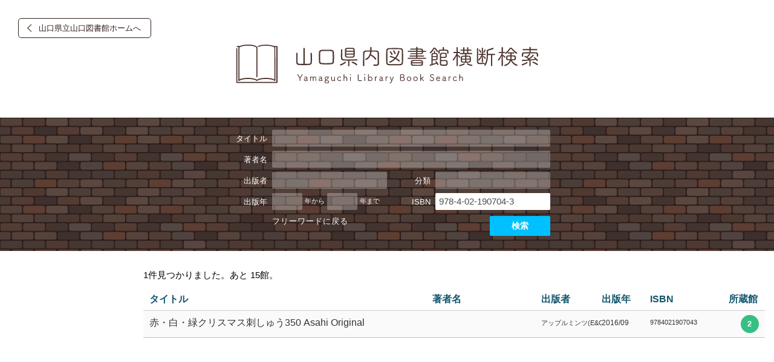

--- FILE ---
content_type: image/svg+xml
request_url: https://yamaguchi.calil.jp/v1.9/public/assets/yamaguchi.svg
body_size: 18683
content:
<?xml version="1.0" encoding="utf-8"?>
<!-- Generator: Adobe Illustrator 21.0.1, SVG Export Plug-In . SVG Version: 6.00 Build 0)  -->
<svg version="1.1" id="レイヤー_1" xmlns="http://www.w3.org/2000/svg" xmlns:xlink="http://www.w3.org/1999/xlink" x="0px"
	 y="0px" viewBox="0 0 503 65" style="enable-background:new 0 0 503 65;" xml:space="preserve">
<style type="text/css">
	.st0{fill:#4E342E;}
</style>
<g>
	<path class="st0" d="M126.58105,30.10449c0.07129-1.875,0.07129-4.80371,0.07129-7.63574c0-2.85254,0-5.54688-0.07129-6.99023
		c-0.04102-0.72852-0.6167-1.05469-1.16895-1.05469c-0.52881,0-1.09766,0.30957-1.09766,0.98926v0.04102
		c0.06787,1.72266,0.1084,4.62793,0.1084,7.77051c0,3.2041-0.05518,5.82227-0.07227,6.5459
		c-0.06494,1.83301-1.07861,2.72168-3.19141,2.7959c-1.72998,0.06836-4.06934,0.10645-6.60059,0.10742l0.03516-25.35938
		c0-0.7041-0.5874-1.02539-1.13281-1.02539c-0.58203,0-1.16895,0.31738-1.16895,1.02539l0.03613,25.35938
		c-2.52148-0.00098-4.87402-0.03906-6.63574-0.10742c-2.13379-0.10156-2.94043-0.8877-2.97656-2.90137
		c-0.03613-1.79883-0.03613-5.11035-0.03613-8.3125c0-2.33203,0-4.53418,0.03613-6.01074v-0.03711
		c0-0.6416-0.56494-0.98828-1.09668-0.98828c-0.53223,0-1.09766,0.37207-1.09766,1.06055c0,0.91016-0.00732,1.99512-0.01562,3.16699
		c-0.00928,1.37793-0.01953,2.87793-0.01953,4.35645c0,1.50391,0.01074,2.99707,0.02002,4.3418
		c0.00781,1.10156,0.01514,2.10352,0.01514,2.93164c0.03662,2.77148,1.57227,4.2959,4.43945,4.40625
		c1.98047,0.09473,4.71973,0.14355,8.14062,0.14355c3.45166,0,6.33594-0.04785,8.57129-0.14355
		C124.76758,34.46387,126.51074,32.87305,126.58105,30.10449z"/>
	<path class="st0" d="M163.26465,28.9873c0.06982-2.02051,0.1084-4.77051,0.1084-7.74316c0-2.62305-0.03857-5.29688-0.1084-7.52832
		c-0.10596-2.48438-1.80762-4.07422-4.44092-4.15137c-2.55762-0.07129-5.25928-0.10742-8.03076-0.10742
		c-2.77051,0-5.47217,0.03613-8.0293,0.10742c-2.74658,0.06934-4.43359,1.6084-4.51367,4.11719
		c-0.07178,2.47363-0.1084,5.00586-0.1084,7.52734c0,2.80664,0.03662,5.48438,0.1084,7.95898
		c0.07422,2.55078,1.771,4.07715,4.65479,4.1875C145.0708,33.45312,147.5332,33.5,150.43359,33.5
		c3.18262,0,5.89258-0.04688,8.2832-0.14453C161.4082,33.25,163.15088,31.57617,163.26465,28.9873z M150.46973,31.4502
		c-8.40723,0-9.92236,0-10.02637-2.93945c-0.06934-1.64258-0.10742-3.80078-0.10742-6.0791
		c0-2.33594,0.04834-5.08301,0.14355-8.16504c0.06885-1.82324,0.95264-2.65234,2.8667-2.68848
		c2.12158-0.07129,4.79248-0.07129,7.37549-0.07129c2.6001,0,5.28906,0,7.48389,0.07129
		c1.99512,0.03711,2.72607,0.74121,2.79346,2.6875c0.06982,2.01855,0.1084,4.68848,0.1084,7.51855
		c0,2.40137-0.03857,4.73926-0.1084,6.58203c-0.07324,2.04199-0.88965,2.83887-3.0127,2.94043
		C155.9165,31.40332,153.45801,31.4502,150.46973,31.4502z"/>
	<path class="st0" d="M193.77637,28.9668c-0.67773,0-1.13281,0.54883-1.13281,1.06055c0,0.38184,0.28809,0.72559,0.73242,0.87402
		c2.02246,0.69824,5.03467,2.2793,6.57715,3.71582c0.23877,0.23828,0.53418,0.3584,0.87891,0.3584
		c0.61426,0,1.13281-0.53516,1.13281-1.16895C201.96484,31.90918,194.51953,28.9668,193.77637,28.9668z"/>
	<path class="st0" d="M185.45801,22.41309c1.05176,0.03125,2.63623,0.07227,4.25098,0.07227
		c1.56494,0,3.15137-0.03906,4.35889-0.07227h0.00244c2.30127-0.1123,3.60938-1.25391,3.68262-3.21582
		c0.02148-0.64941,0.07227-2.37988,0.07227-4.39648c0-2.07031-0.03711-4.25977-0.07227-5.61816
		c-0.04297-1.75684-1.36572-2.86523-3.54004-2.96582c-1.19287-0.03516-2.60059-0.07129-4-0.07129
		c-1.83691,0-3.67529,0.04102-4.89941,0.07129c-2.72119,0.08008-3.72412,1.66699-3.75586,3.00098
		c-0.03613,1.19043-0.03613,3.09473-0.03613,4.93555c0,1.94434,0,3.78125,0.03613,5.07715
		C181.59424,21.1416,183.01514,22.30176,185.45801,22.41309z M189.63672,7.90723c5.16895,0,5.96338,0,6.03027,1.85449
		c0,0.16895,0.00781,0.36328,0.0166,0.56934c0.00781,0.19238,0.01611,0.39648,0.01855,0.60156h-12.09424
		c0.00293-0.22363,0.01123-0.43262,0.01904-0.62598c0.0083-0.19727,0.01562-0.37891,0.01562-0.54102
		c0.03467-1.10254,0.77783-1.71973,2.14795-1.78711C186.72168,7.94629,188.14502,7.90723,189.63672,7.90723z M195.70312,17.33789
		c-0.00049,2.49121-0.03467,3.25-2.146,3.34961c-1.24512,0.03613-2.72314,0.07227-4.24365,0.07227
		c-4.46729,0-5.63721-0.07227-5.6709-1.81836c0-0.21387-0.00732-0.44922-0.01514-0.70703
		c-0.0083-0.27344-0.01758-0.57227-0.01953-0.89648H195.70312z M183.57129,15.64844v-3.02539h12.16797v3.02539H183.57129z"/>
	<path class="st0" d="M201.33594,25.15039h-0.04004c-2.37012,0.07129-7.74316,0.14453-12.63086,0.14453
		c-3.78809,0-6.94775-0.03906-8.66895-0.10742c-2.08008-0.09961-2.83105-0.8584-2.86816-2.90332
		c-0.03613-1.04199-0.03613-2.22949-0.03613-3.4873c0-2.17676,0.03809-4.62598,0.07178-6.78613
		c0.01367-0.8584,0.02637-1.6875,0.03662-2.46484V9.50977c0-0.61914-0.56543-0.95312-1.09766-0.95312
		c-0.5459,0-1.09668,0.30566-1.09668,0.98828c-0.01221,1.09668-0.02832,2.18945-0.04443,3.27539
		c-0.03271,2.16797-0.06299,4.21582-0.06299,6.26367c0,1.24023,0,2.52246,0.03516,3.74609
		c0.03662,2.74121,1.51855,4.1875,4.40381,4.29883c1.62988,0.06934,4.25195,0.10449,7.51025,0.14258l-0.07129,8.37109
		c0,0.69629,0.56982,1.06055,1.13281,1.06055c0.53174,0,1.09668-0.37207,1.09668-1.06152l-0.07031-8.36914
		c3.30762-0.00098,9.18555-0.02051,12.37158-0.14355c0.69141-0.04102,1.05322-0.54688,1.05322-1.02539
		C202.36035,25.62988,202.0083,25.15039,201.33594,25.15039z"/>
	<path class="st0" d="M174.44727,35.37109c0.99316,0,5.979-2.47656,8.25244-4.4209c0.25586-0.2207,0.40283-0.53027,0.40283-0.85059
		c0-0.57422-0.48828-1.09766-1.02441-1.09766c-0.24414,0-0.44043,0.06641-0.61816,0.20801
		c-2.24023,1.79297-4.69775,3.1416-7.30664,4.01172c-0.51025,0.18262-0.80273,0.56641-0.80273,1.05371
		C173.35059,34.80664,173.73486,35.37109,174.44727,35.37109z"/>
	<path class="st0" d="M238.14453,21.45996c-0.01758-2.26758-0.03613-4.6123-0.07227-6.66113
		c-0.03906-2.50488-1.61719-4.08301-4.11816-4.11816c-0.98047-0.0127-1.95215-0.0293-2.91553-0.0459
		c-1.82227-0.03125-3.54639-0.06055-5.27344-0.0625c0.04297-1.7168,0.06885-3.45117,0.06885-4.66211
		c0-0.73242-0.56885-1.06055-1.13281-1.06055s-1.13281,0.32812-1.13281,1.06055v4.66211
		c-1.7085,0.00195-3.40088,0.03418-5.03906,0.06543c-0.81543,0.01562-1.62598,0.03125-2.43213,0.04297
		c-2.59277,0.03418-4.29443,1.53711-4.33545,3.83203l-0.21582,20.9502c0,0.64844,0.56982,0.98828,1.13281,0.98828
		s1.13281-0.33984,1.13281-0.98828v-6.66016c0-4.44043,0-9.03223,0.1084-13.45898c0.03613-1.97656,0.86963-2.75977,2.97266-2.79297
		c2.04785-0.03516,4.25732-0.03613,6.59473-0.03613c-0.43359,5.61133-2.97998,9.65918-7.36816,11.71094
		c-0.40674,0.18457-0.64941,0.53711-0.64941,0.94238c0,0.63379,0.55176,1.16895,1.20508,1.16895
		c0.40723,0,1.74951-0.64941,3.21143-1.86914c1.28906-1.07617,3.06885-2.92383,4.28955-5.6543
		c0.03662,0.02246,0.0708,0.03906,0.10059,0.05371c3.12061,1.9082,5.77051,4.23047,7.26758,6.37012
		c0.21875,0.32812,0.56738,0.52344,0.93262,0.52344c0.66113,0,1.24023-0.61328,1.24023-1.3125
		c0-1.71094-7.77539-7.29785-8.87939-7.39551c0.4458-1.38477,0.72998-2.91016,0.84473-4.53809
		c2.44092,0,4.95947,0.00098,7.33252,0.03613c2.28516,0.03516,2.79785,1.18652,2.86426,2.90234
		c0.14355,5.18164,0.14355,10.63379,0.14355,15.90625c0,1.75391-0.85645,2.50195-2.8623,2.50195
		c-0.84668,0-1.87109-0.12891-3.16797-0.32324h-0.14355c-0.60303,0-1.02441,0.43652-1.02441,1.06055
		c0,0.7002,0.30957,1.38477,4.01172,1.38477c4.50684,0,5.45312-2.33789,5.45312-4.2998l-0.07227-3.56641
		C238.18066,26.08105,238.16211,23.73145,238.14453,21.45996z"/>
	<path class="st0" d="M258.70996,17.42578c0.10938,0.40137,0.42871,0.63184,0.87598,0.63184
		c0.5625,0,1.16895-0.43262,1.16895-1.13281c0-1.0166-2.44922-5.02051-3.76074-5.02051c-0.59082,0-1.09668,0.54395-1.09668,0.98926
		c0,0.21777,0.0752,0.37988,0.2207,0.48828C257.2334,14.39551,258.17871,15.87207,258.70996,17.42578z"/>
	<path class="st0" d="M263.89258,15.9834c0.10938,0.44238,0.45117,0.70605,0.91309,0.70605
		c0.57422,0,1.16895-0.42383,1.16895-1.13281c0-1.03418-1.94824-5.19922-3.25684-5.19922
		c-0.56152,0-1.13281,0.48047-1.13281,0.95215c0,0.18457,0.05566,0.32324,0.1748,0.44336
		C262.77441,12.90723,263.57129,14.4873,263.89258,15.9834z"/>
	<path class="st0" d="M278.21289,30.60645c0.07129-2.66406,0.10742-5.54785,0.10742-8.57031
		c0-3.84766-0.03711-7.73145-0.10742-11.23242c-0.03516-2.3291-1.89941-4.11523-4.33398-4.1543
		c-3.34961-0.07227-6.64355-0.07227-9.8291-0.07227c-3.25879,0-6.33789,0-9.39746,0.07227
		c-2.55566,0.03613-4.43945,1.66113-4.47852,3.86523c-0.07031,3.58496-0.10742,7.56934-0.10742,11.52148
		c0,3.0498,0.03711,6.05078,0.10742,8.67773v0.00098c0.0791,2.63867,1.81641,4.19238,4.76367,4.26074
		c2.66504,0.09668,5.73926,0.14355,9.40039,0.14355c3.70898,0,6.80664-0.04688,9.4707-0.14355
		C276.32812,34.90137,278.13867,33.10449,278.21289,30.60645z M276.16309,21.24414c0,3.0957-0.03711,6.13184-0.1084,8.77832
		c-0.07324,1.96875-1.10449,2.94238-3.15332,2.97559c-2.91016,0.07129-5.91211,0.10742-8.92383,0.10742
		c-2.97168,0-5.75586-0.03613-8.27539-0.10742c-2.43848-0.07031-3.37109-0.84668-3.44238-2.86719
		c-0.07031-2.55371-0.10742-5.53906-0.10742-8.63477c0-3.48047,0.03711-6.95312,0.10742-10.04102
		c0.03711-1.91797,1.04492-2.86719,3.08105-2.90039c2.81641-0.03613,6.15625-0.07227,9.57227-0.07227
		c2.72754,0,5.4043,0.03418,8.13379,0.07227c1.98633,0.03223,2.96973,0.96973,3.00781,2.86621
		C276.12598,14.35156,276.16309,17.74805,276.16309,21.24414z"/>
	<path class="st0" d="M266.83594,23.14746c4.23438-5.2041,5.50977-10.69043,5.50977-11.11816
		c0-0.60352-0.69238-1.02441-1.31348-1.02441c-0.51074,0-0.875,0.25977-0.94922,0.67383
		c-0.84082,3.91016-2.60254,7.56055-5.09668,10.56445c-4.0918-1.84766-7.58887-2.81543-8.06348-2.81543
		c-0.62598,0-0.95312,0.49707-0.95312,0.98828c0,0.48145,0.2666,0.84082,0.6709,0.91406
		c2.37988,0.59473,4.77539,1.43555,6.94141,2.43652c-2.20996,2.17578-4.78027,3.83008-7.6377,4.91895
		c-0.5918,0.21191-0.80273,0.64648-0.80273,0.98242c0,0.60449,0.52441,1.0957,1.16895,1.0957
		c0.50586,0,5.15039-1.74512,9.16895-6.05176c2.22852,1.19531,4.03125,2.45605,5.35645,3.74707
		c0.26855,0.26953,0.56836,0.32617,0.77246,0.32617c0.60352,0,1.13281-0.54688,1.13281-1.16992
		c0-0.3252-0.16016-0.64844-0.43848-0.88574C270.92383,25.53711,268.9873,24.26855,266.83594,23.14746z"/>
	<path class="st0" d="M315.85059,22.5957l-13.69727,0.03516v-2.125l10.27832,0.03516c0.55469,0,0.84473-0.44336,0.84473-0.88086
		c0-0.40918-0.2959-0.84375-0.84473-0.84375l-10.27832,0.03516v-2.125c1.8418-0.00195,3.71191-0.03516,5.52246-0.06738
		l0.29492-0.00488c3.44824-0.07324,3.53906-2.09375,3.54199-3.63574h4.23047c0.57812,0,0.88086-0.46094,0.88086-0.91699
		c0-0.42676-0.30859-0.88086-0.88086-0.88086h-4.2666c-0.00195-1.72949-0.08301-3.63477-3.54199-3.70703
		c-1.80078-0.03613-3.71777-0.03711-5.74512-0.03711V5.55078c0-0.67969-0.53125-0.98926-1.02441-0.98926
		c-0.52734,0-1.06152,0.33984-1.06152,0.98926v1.92578h-9.2334c-0.53125,0-0.80957,0.44336-0.80957,0.88086
		c0,0.41016,0.25879,0.8457,0.73926,0.8457c2.52344-0.03613,5.96289-0.03613,9.30371-0.03613v2.12598H286.7666
		c-0.55664,0-0.80957,0.4375-0.80957,0.84473c0,0.40137,0.27832,0.80859,0.80957,0.80859h13.33691v2.16211
		c-3.20996-0.00098-6.35547-0.03613-9.30566-0.07227c-0.50586,0-0.80859,0.42969-0.80859,0.84473
		c0,0.47656,0.31738,0.80859,0.77148,0.80859c3.16113,0.03613,6.32031,0.03711,9.37891,0.03711v2.125l-10.34961-0.03516
		c-0.60547,0-0.88086,0.45703-0.88086,0.88086c0,0.41895,0.30273,0.84375,0.88086,0.84375l10.34961-0.03516v2.125l-13.51758-0.03516
		c-0.55859,0-0.80859,0.44238-0.80859,0.88086c0,0.40625,0.25293,0.84375,0.80859,0.84375h29.22852
		c0.5127,0,0.84473-0.3457,0.84473-0.88086C316.69531,23.01953,316.43457,22.5957,315.85059,22.5957z M309.46191,12.94629
		c-0.0166,1.36133-0.33203,2.05859-1.85742,2.08984c-1.75684,0.03516-3.63184,0.03613-5.44922,0.03613l0.03223-2.12598H309.46191z
		 M302.18945,11.29297V9.16699c1.9707,0,3.83105,0.00098,5.41504,0.03613c1.49902,0.03125,1.83789,0.81934,1.85742,2.08984
		H302.18945z"/>
	<path class="st0" d="M307.71875,35.80371c3.72168-0.0752,3.72168-2.2334,3.72168-4.73242
		c0-0.70215-0.03711-1.35645-0.07227-1.91602c-0.12305-1.68164-1.49316-2.74707-3.57812-2.78027
		c-1.63867-0.03125-4.09375-0.07227-6.48145-0.07227c-2.36133,0-4.66602,0.03906-6.4082,0.07227
		c-3.54395,0.03613-3.72363,1.78027-3.72363,4.62402c0,3.16504,0.16406,4.69141,3.86328,4.80469
		c2.09375,0.07422,3.92578,0.1084,5.76465,0.1084C302.90723,35.91211,305.10449,35.87793,307.71875,35.80371z M301.16504,27.91992
		c2.02832,0,4.12109,0.03516,6.08105,0.07227c1.875,0.0332,2.0625,0.83691,2.07227,2.16211h-16.01953v-0.51953
		c0.03516-1.11719,0.65527-1.6084,2.07324-1.64258C296.95605,27.95898,299.04688,27.91992,301.16504,27.91992z M301.88477,34.18555
		c-8.08789,0-8.48828-0.07715-8.58594-1.63867c0-0.1416-0.00879-0.30078-0.01758-0.46484
		c-0.00684-0.12695-0.01367-0.25586-0.0166-0.38184h16.05371C309.31641,34.18555,309.19727,34.18555,301.88477,34.18555z"/>
	<path class="st0" d="M352.2998,29.04883c-0.09082-1.67773-1.34766-2.71777-3.3584-2.78223
		c-0.79492-0.03613-1.60156-0.03613-2.38184-0.03613c-0.81543,0-1.63867,0.00879-2.47559,0.01758
		c-0.82324,0.00879-1.65918,0.01758-2.51074,0.01855v-3.31348c0.59375,0.00098,1.1543,0.01074,1.68945,0.01953
		c0.52051,0.00879,1.0166,0.0166,1.49707,0.0166c5.67773,0,6.17188-0.69922,6.17188-4.26465c0-4.10938-0.71973-4.4082-5.2002-4.4082
		c-1.00977,0-2.05469,0-2.95605,0.03516c-1.98047,0.07129-3.13965,1.08691-3.17969,2.78711
		c-0.03613,1.98145-0.03613,4.76172-0.03613,7.70508c0,2.86816,0,5.83301,0.03613,8.06543
		c0.07422,2.93066,2.57129,2.93066,6.35156,2.93066c5.61719,0,6.4248-0.29004,6.4248-4.69727
		c0-0.6543-0.03223-1.30273-0.06738-1.99023L352.2998,29.04883z M345.22754,21.19141c-1.11426,0-2.34863-0.0332-3.6543-0.06934
		c0-1.39648,0.00098-2.70703,0.03613-3.54395c0.06543-1.43164,1.02539-1.5,4.05078-1.5c2.96777,0,3.29395,0.08691,3.29395,2.68262
		C348.9541,20.91699,348.74707,21.19141,345.22754,21.19141z M346.01953,33.86133c-3.42285,0-4.41016-0.0625-4.41016-1.45898
		c0-0.37305-0.00586-0.89453-0.01367-1.50488c-0.00977-0.8291-0.02148-1.82422-0.02246-2.83594l0.19531-0.00586
		c1.23535-0.03223,2.40137-0.06348,3.49512-0.06348c4.39453,0,4.95801,0.05273,5.02246,1.43164l0.0166,0.27344
		c0.03027,0.49121,0.05566,0.91504,0.05566,1.33789C350.3584,33.75488,350.3584,33.86133,346.01953,33.86133z"/>
	<path class="st0" d="M350.23535,9.24023c-1.22363-0.03418-2.62207-0.03516-3.98145-0.03516l0.03516-3.25879
		c0-0.7041-0.5498-1.02441-1.06152-1.02441c-0.5459,0-1.09668,0.31641-1.09668,1.02441v3.25879
		c-1.23633,0-2.50586,0.00098-3.61914,0.03516c-3.27051,0.03711-3.54395,2.05664-3.54395,4.12109
		c0,1.95215,0,2.60938,0.98926,2.60938c0.49707,0,1.02441-0.37207,1.02441-1.06152c0-0.36914-0.01074-0.81152-0.02051-1.21973
		c-0.00781-0.34863-0.01562-0.67285-0.01562-0.9043c0-1.69824,0.8125-1.74609,5.70703-1.74609c1.80371,0,3.66895,0,5.00293,0.03516
		c1.69043,0,2.04004,0.58887,2.07031,1.60547v2.30078c0,0.65039,0.49805,0.99023,0.98926,0.99023
		c1.06055,0,1.06055-0.85059,1.06055-2.39355c0-0.49805,0-1.0127-0.03613-1.44434
		C353.66406,10.35938,352.35352,9.27832,350.23535,9.24023z"/>
	<path class="st0" d="M334.12402,32.34082c0.35352,0.57715,0.74414,1.21777,1.01953,1.73438
		c0.18457,0.40625,0.53711,0.64844,0.94141,0.64844c0.60449,0,1.09668-0.52441,1.09668-1.16895
		c0-1.1582-2.94336-4.54297-3.46582-5.06445c-0.19727-0.15723-0.44238-0.24414-0.69043-0.24414
		c-0.47949,0-0.98926,0.28418-0.98926,0.80957c0,0.20801,0.08203,0.41602,0.24707,0.62305
		c0.24414,0.27441,0.52441,0.69531,0.82129,1.1416l0.04785,0.07227l-5.79688,1.77344v-5.81836
		c0.80371,0.04297,1.48242,0.06445,2.07031,0.06445c1.1748,0,2.36621-0.05566,3.1543-0.09277l0.30957-0.01465
		c1.72754-0.10547,2.80762-1.10547,2.88867-2.6748c0.03613-0.79492,0.03613-1.58301,0.03613-2.41699
		c0-1.24023-0.03125-2.4873-0.06445-3.80664l-0.00781-0.2998c-0.07422-2.75586-2.38477-2.82031-4.13965-2.82227v-2.61035
		c0-0.63379-0.55078-0.91699-1.09668-0.91699c-0.54492,0-1.09668,0.31543-1.09668,0.91895l0.0332,2.6084
		c-1.52246,0.00195-3.91992,0.0752-3.99316,2.74902c-0.03613,1.18945-0.03613,6.65918-0.03613,11.05469v4.6543
		c-0.32422,0.08496-0.63672,0.16895-0.93164,0.24902c-0.5625,0.15137-1.04785,0.2832-1.45117,0.37207
		c-0.38965,0.07812-0.64062,0.42285-0.64062,0.87891c0,0.52832,0.37793,1.09766,0.98926,1.09766
		C323.87109,35.83984,331.31543,33.38965,334.12402,32.34082z M329.49805,25.15039c-0.8877,0-1.70508-0.04004-2.10742-0.06348
		v-3.60938h6.48145c0,2.96289-0.01855,3.50293-1.36133,3.60156C332.10352,25.11328,330.83594,25.15039,329.49805,25.15039z
		 M327.39062,19.78711c0.00195-0.42188,0.0127-0.80371,0.02148-1.13574c0.00781-0.27539,0.01465-0.5166,0.01465-0.71289
		c0.06641-1.36426,0.42383-1.53613,3.18652-1.53613c2.79785,0,3.18945,0.17773,3.22266,1.45898
		c0,0.29395,0.00879,0.61426,0.0166,0.94629c0.00879,0.31836,0.01758,0.64844,0.01953,0.97949H327.39062z"/>
	<path class="st0" d="M323.88281,15.21484c0.35156,0,0.69922-0.14551,0.95117-0.39746
		c1.80273-1.80176,3.71973-4.42676,4.91113-6.28223c0.2666-0.39941,0.59668-0.62793,0.9043-0.62793
		c0.14062,0,0.50293,0.05762,0.83008,0.58789L331.48242,8.5c3.06152,4.51953,3.27246,4.66211,3.88281,4.66211
		c0.59277,0,1.13281-0.54004,1.13281-1.13281c0-0.26855-0.09961-0.51074-0.28613-0.69727
		c-1.29883-1.37695-2.55469-3.08887-3.15918-3.91309c-0.75488-1.00684-1.67285-1.56152-2.58301-1.56152
		c-0.9043,0-1.73438,0.51953-2.33691,1.46289c-0.76172,1.20508-2.97363,4.27051-4.94434,6.05469
		c-0.29492,0.25781-0.43848,0.53516-0.43848,0.84961C322.75,14.78027,323.24805,15.21484,323.88281,15.21484z"/>
	<path class="st0" d="M379.96875,31.70215c-0.11816,0-0.34668,0.02148-0.53906,0.16602
		c-1.48926,1.04199-4.71094,2.15332-7.03711,2.42676c-0.54688,0.07227-0.90039,0.47363-0.90039,1.02344
		c0,0.52148,0.37012,1.06055,0.98926,1.06055c0.91699,0,8.44043-1.96777,8.44043-3.65234
		C380.92188,32.1709,380.48535,31.70215,379.96875,31.70215z"/>
	<path class="st0" d="M371.76758,22.21777c0.24414,0.33984,0.52246,0.41113,0.71387,0.41113
		c0.53613,0,0.98926-0.48535,0.98926-1.06055c0-1.125-3.0459-3.40039-3.72461-3.40039c-0.19629,0-0.39453,0.07422-0.55957,0.2041
		c0.00098-0.11816,0.00391-0.32715,0.00781-0.60645c0.01074-0.64746,0.02734-1.71582,0.02832-2.91016l2.82715,0.03516
		c0.6582,0,0.95312-0.49707,0.95312-0.98926c0-0.45898-0.29785-0.95312-0.95508-0.95312l-2.82422,0.03418l0.07129-7.03613
		c0-0.67969-0.56836-0.98926-1.09668-0.98926c-0.53125,0-1.09668,0.34668-1.09668,0.99121l0.10547,7.03516l-4.22852-0.03516
		c-0.64844,0-0.98828,0.49805-0.98828,0.98926c0,0.46191,0.34668,0.95312,0.98926,0.95312l4.22949-0.03613v0.82129
		c-1.46387,3.48926-4.31445,7.66992-6.12598,9.55664c-0.21387,0.25488-0.31738,0.49316-0.31738,0.72754
		c0,0.53613,0.52344,1.02441,1.09766,1.02441c0.19434,0,0.56445-0.05762,0.85156-0.44043
		c1.39648-1.66309,3.10645-4.31543,4.52539-7.01074l-0.13867,15.85742c0,0.65527,0.56836,0.95312,1.09668,0.95312
		c0.66602,0,1.09668-0.37402,1.09668-0.9541c-0.00098-0.12305-0.10254-12.00977-0.1084-15.875
		C369.94824,20.09082,370.9541,21.14453,371.76758,22.21777z"/>
	<path class="st0" d="M392.65332,34.04297c-2.2959-0.27832-5.08301-1.19824-6.94434-2.29297
		c-0.15332-0.07715-0.3125-0.15625-0.48535-0.15625c-0.5166,0-0.91699,0.55078-0.91699,1.02539
		c0,1.74316,7.31152,3.54492,8.22461,3.54492c0.6416,0,1.02441-0.55762,1.02441-1.09766
		C393.55566,34.5166,393.20215,34.11523,392.65332,34.04297z"/>
	<path class="st0" d="M391,27.47656c0.0332-0.80566,0.07227-1.87012,0.07227-2.95703c0-0.85645-0.03516-1.70312-0.07227-2.49023
		c-0.07422-1.26953-1.13477-2.66992-3.28809-2.74609c-1.24512-0.03516-2.70312-0.07031-4.12695-0.07227v-2.66406l8.69434,0.03516
		c0.62988,0,0.91699-0.47559,0.91699-0.91699s-0.28711-0.91699-0.91797-0.91699l-5.38184,0.03516v-3.81543l4.23047,0.03516
		c0.62988,0,0.91699-0.47559,0.91699-0.91699s-0.28711-0.91699-0.91699-0.91699h-4.23047V5.98242
		c0-0.58398-0.49609-0.8457-0.98828-0.8457c-0.62305,0-1.02539,0.33203-1.02539,0.8457v3.22266h-4.60938V5.98242
		c0-0.58398-0.49609-0.8457-0.98828-0.8457c-0.62305,0-1.02539,0.33203-1.02539,0.8457v3.18652h-3.79883
		c-0.625,0-0.95215,0.46094-0.95215,0.91699s0.32715,0.91699,0.95215,0.91699h3.79883v3.78027l-4.73438-0.03516
		c-0.62598,0-0.95312,0.46094-0.95312,0.91699s0.32715,0.91699,0.9541,0.91699l8.11719-0.03516v2.66406
		c-1.39062,0.00195-2.7002,0.03809-3.80273,0.07227c-2.13867,0.06543-3.41602,1.14453-3.50488,2.96289
		c-0.02148,0.42773-0.07129,1.56055-0.07129,2.81445c0,0.87598,0.03613,1.74902,0.07129,2.49023
		c0.11914,1.89746,1.38867,3,3.5752,3.10547c1.41602,0.06934,3.2207,0.10742,5.08105,0.10742
		c1.61621,0,3.17383-0.03711,4.50488-0.10742C389.57617,30.55469,390.91797,29.33594,391,27.47656z M381.64355,25.61719v3.45703
		c-5.37305,0-5.43652-0.02637-5.4375-3.45703H381.64355z M381.64355,20.86523v3.13379h-5.40137
		C376.24316,20.88867,376.3125,20.86523,381.64355,20.86523z M384.88281,10.9668v3.81738h-4.60938V10.9668H384.88281z
		 M389.05762,23.99902h-5.47266v-3.13379c4.83398,0.00098,5.37109,0.07422,5.4375,1.81836c0,0.18457,0.00781,0.3916,0.01562,0.61523
		C389.04688,23.51855,389.05566,23.75488,389.05762,23.99902z M389.05859,25.61719
		c-0.00098,3.43066-0.06543,3.45703-5.47363,3.45703v-3.45703H389.05859z"/>
	<path class="st0" d="M412.04492,19.64355c-0.52734,0-0.88086,0.43652-0.88086,0.84473c0,0.18457,0.03223,0.38086,0.2627,0.56641
		c0.85645,0.68359,1.89551,1.84473,2.71191,3.03223l0.00098,0.00098c0.24316,0.3418,0.52148,0.41309,0.71289,0.41309
		c0.5459,0,1.02539-0.49609,1.02539-1.06152C415.87793,22.58789,412.9043,19.64355,412.04492,19.64355z"/>
	<path class="st0" d="M406.49219,13.83496l0.00098,0.00488c0.19336,0.48145,0.54199,0.58203,0.80078,0.58203
		c0.47949,0,0.98828-0.35938,0.98828-1.02441c0-0.69141-1.86035-4.40918-2.93262-4.40918c-0.52637,0-0.98828,0.39551-0.98828,0.8457
		c0,0.14453,0.05176,0.27832,0.16895,0.43457C404.95703,10.83789,405.99805,12.45898,406.49219,13.83496z"/>
	<path class="st0" d="M404.37793,27.20117c0.33105,0,0.64355-0.16309,0.85156-0.44043c1.2666-1.50293,2.57227-3.60254,3.9834-6.4082
		l-0.13672,9.09863c0,0.5957,0.54688,0.91699,1.06152,0.91699c0.50391,0,1.02441-0.34277,1.02441-0.91895
		c-0.00098-0.08496-0.10742-8.54395-0.10742-9.7168v-1.85352l3.83398,0.03516c0.57812,0,0.88086-0.46094,0.88086-0.91699
		c0-0.42676-0.30859-0.88086-0.88184-0.88086l-3.79688,0.03516l0.07129-9.16113c0-0.6416-0.52734-0.98828-1.02441-0.98828
		c-0.52734,0-1.06152,0.33984-1.06152,0.98926l0.10645,9.16016l-4.26465-0.03516c-0.57227,0-0.88086,0.4541-0.88086,0.88086
		c0,0.45605,0.30273,0.91699,0.88184,0.91699l3.7627-0.03418c-1.53711,3.2793-3.66797,6.17285-5.04688,7.67578
		c-0.19727,0.23535-0.28125,0.44238-0.28125,0.69238C403.35352,26.76465,403.82227,27.20117,404.37793,27.20117z"/>
	<path class="st0" d="M412.65723,14.45898c0.25684,0,0.50781-0.13086,0.71094-0.37402
		c0.93457-1.24512,2.36523-3.64551,2.36523-4.25098c0-0.55664-0.58984-0.98926-1.09668-0.98926
		c-0.32715,0-0.61133,0.20312-0.7627,0.54395c-0.49707,1.17285-1.43945,2.91113-2.00586,3.7959
		c-0.08789,0.13379-0.12793,0.26562-0.12793,0.42871C411.74023,14.04004,412.19434,14.45898,412.65723,14.45898z"/>
	<path class="st0" d="M430.43848,16.11621h-10.99707c-0.00098-0.65137-0.01074-1.27539-0.01953-1.875
		c-0.00879-0.58203-0.0166-1.13867-0.0166-1.67188v-0.14355c0-1.13086,0.50098-1.67383,1.84766-2.00195
		c1.68164-0.40234,5.04199-1.40332,6.85547-2.09375c0.45508-0.1748,0.72754-0.54102,0.72754-0.98047
		c0-0.54492-0.41895-1.13281-1.09668-1.13281c-0.14941,0-0.31738,0-0.47754,0.08105
		c-1.72363,0.67676-4.82324,1.73438-6.82617,2.2627c-1.97363,0.51953-3.11621,1.29492-3.11621,3.7207v0.1123
		c0.03711,1.34473,0.07227,2.79395,0.07227,4.2793c0,5.73633-0.45898,12.89551-4.04004,17.37988
		c-0.1377,0.17188-0.20801,0.36719-0.20801,0.58203c0,0.55566,0.53516,1.02539,1.16895,1.02539c0.38477,0,0.74023-0.18359,1-0.51855
		c3.47168-4.56641,4.02441-11.9082,4.12695-17.08398h5.04297l-0.03613,17.33301c0,0.6582,0.56934,0.95312,1.13281,0.95312
		c0.52832,0,1.09766-0.29785,1.09766-0.95312l-0.03613-17.33203l3.79785,0.03516c0.69727,0,1.06152-0.49707,1.06152-0.98828
		S431.13574,16.11621,430.43848,16.11621z"/>
	<path class="st0" d="M414.00586,31.86328c0-0.47363-0.29004-0.95312-0.84473-0.95312h-0.04395
		c-1.5498,0.09473-3.46387,0.14453-5.53516,0.14453c-3.06836,0-4.33887,0-4.33887-2.07422
		c-0.03613-1.83398-0.03613-7.19434-0.03613-12.37891c0-3.7207,0-7.23535,0.03613-9c0-0.625-0.51562-0.95215-1.02441-0.95215
		c-0.49707,0-1.02539,0.33398-1.02539,0.95215c0,0.96582-0.00586,2.3291-0.01367,3.91406
		c-0.01074,2.19629-0.02246,4.81641-0.02246,7.38867c0,2.7041,0.01367,5.35352,0.02441,7.41699
		c0.00586,1.31641,0.01172,2.39355,0.01172,3.09668c0.04004,2.12598,1.39062,3.43652,3.61035,3.50586
		c0.79492,0.03613,1.77637,0.03613,2.81445,0.03613c1.99609,0,4.05664-0.04102,5.50684-0.1084
		C413.70312,32.85156,414.00586,32.35449,414.00586,31.86328z"/>
	<path class="st0" d="M449.125,16.25781c1.43164,0,5.90625-5.43066,7.41309-7.72461
		c0.28125-0.43945,0.59766-0.66211,0.93848-0.66211c0.33594,0,0.7334,0.24609,1.0918,0.6748
		c2.46875,2.95508,7.30371,7.31641,8.375,7.31641c0.6582,0,1.16895-0.64746,1.16895-1.20508
		c0-0.35938-0.15332-0.6377-0.45508-0.82617c-2.53418-1.58008-5.08105-3.76465-7.56738-6.49219
		c-0.7959-0.89844-1.71191-1.37402-2.64941-1.37402c-0.92676,0-1.79395,0.50488-2.44336,1.42285
		c-2.16504,3.17773-4.33496,5.52832-6.44531,6.98535c-0.31445,0.20996-0.4873,0.51562-0.4873,0.86035
		C448.06445,15.79785,448.54004,16.25781,449.125,16.25781z"/>
	<path class="st0" d="M467.7041,33.76074c-3.69629-1.2832-6.78516-3.83887-8.50781-7.02832
		c5.88086-0.00098,6.79199-0.04297,6.79199-3.75977c0-2.5498-0.15527-4.11816-3.2168-4.22852
		c-1.05273-0.03613-2.45508-0.03711-3.94629-0.03711c0.00098-0.75684,0.0127-1.49707,0.02246-2.11621
		c0.00684-0.39746,0.01172-0.74512,0.01367-1.01562l3.58203,0.03516c0.62598,0,0.95312-0.46094,0.95312-0.91699
		s-0.32715-0.91699-0.95312-0.91699h-9.25098c-0.62988,0-0.91699,0.47559-0.91699,0.91699s0.28711,0.91699,0.91797,0.91699
		l3.58203-0.03516v3.13184c-1.49121,0-2.89453,0.00098-3.9834,0.03711c-3.14355,0.11133-3.14355,2.22266-3.14355,4.26367
		c0,3.55957,1.09766,3.72168,6.25,3.72461c-1.32031,3.83984-4.06641,6.25586-8.38965,7.38477
		c-0.53125,0.14258-0.84863,0.51074-0.84863,0.98535c0,0.54492,0.41992,1.13281,1.09766,1.13281
		c0.06836,0,7.12891-1.18945,9.91211-8.58105c2.4082,5.00098,8.16211,8.2207,9.66895,8.2207
		c0.75879,0,1.16895-0.56445,1.16895-1.0957C468.50781,34.32129,468.20801,33.94043,467.7041,33.76074z M463.93848,22.7207
		c0,0.28711-0.03027,0.58301-0.06152,0.89648l-0.01074,0.10156c-0.0957,1.22754-0.30273,1.28711-5.44238,1.28809
		c0.30371-1.4082,0.36621-3.02441,0.39844-4.57324C463.93848,20.43457,463.93848,20.49414,463.93848,22.7207z M456.77539,20.43359
		c-0.00684,2.53809-0.22461,3.92676-0.37109,4.57324c-4.52832,0-4.70605-0.0166-4.70605-2.32324
		C451.69824,20.45215,451.69824,20.43359,456.77539,20.43359z"/>
	<path class="st0" d="M446.82812,22.25195c0.24316,0.3418,0.52148,0.41309,0.71289,0.41309
		c0.50781,0,0.95312-0.49512,0.95312-1.06055c0-0.91016-2.80371-3.40137-3.58008-3.40137
		c-0.24121,0-0.48633,0.09961-0.66699,0.25391v-0.05664c0-0.11133,0.00391-0.32715,0.00781-0.62402
		c0.01074-0.62207,0.02734-1.64746,0.02832-2.81152l2.82617,0.0332c0.64941,0,0.98926-0.49707,0.98926-0.98828
		c0-0.45898-0.29785-0.95312-0.95508-0.95312l-2.85938,0.0332l0.07031-7.10742c0-0.64844-0.5332-0.98828-1.06055-0.98828
		c-0.52832,0-1.09668,0.30957-1.09668,0.98926l0.07031,7.10742l-4.12109-0.03418c-0.61914,0-0.95312,0.49121-0.95312,0.95312
		c0,0.49121,0.32715,0.98828,0.9541,0.98828l4.12598-0.03418l0.03027,0.75098c-1.5166,3.7041-4.26074,7.87402-5.94434,9.625
		c-0.21387,0.25488-0.31738,0.49316-0.31738,0.72852c0,0.53613,0.52246,1.02441,1.09668,1.02441
		c0.33105,0,0.64258-0.16211,0.85156-0.44043c1.3125-1.5625,2.9043-4.13477,4.31055-6.95215l-0.10352,15.69043
		c0,0.5791,0.43066,0.95312,1.09668,0.95312c0.52832,0,1.06055-0.29492,1.06055-0.9541
		c-0.00098-0.12207-0.10156-11.91699-0.10742-15.8291C445.06641,20.16992,446.10059,21.24902,446.82812,22.25195z"/>
	<path class="st0" d="M496.6084,21.55078c-0.53711,0-1.02539,0.41992-1.02539,0.88086c0,0.25488,0.1582,0.49707,0.41602,0.64551
		c0.58887,0.3916,1.2334,0.9043,1.83691,1.45703c-3.00098,0.33691-6.2832,0.6377-9.54199,0.87402
		c1.53613-1.10742,7.43164-5.44434,7.43164-6.71973c0-0.6416-0.59473-1.02441-1.16895-1.02441
		c-0.31445,0-0.62695,0.1416-0.81641,0.36914c-1.19727,1.42871-3.40332,3.50293-5.77246,5.42676
		c-0.64355-0.50781-1.54297-1.12695-2.55859-1.7627c1.41504-1.22168,4.30469-4.3252,4.30469-4.98828
		c0-0.51758-0.57422-0.98828-1.20508-0.98828c-0.23145,0-0.55566,0.0791-0.79102,0.45703
		c-0.89551,1.5293-2.91016,3.61035-3.90918,4.55469c-1.01465-0.5332-2.21387-1.125-2.71484-1.125
		c-0.62793,0-1.09668,0.54102-1.09668,1.02539c0,0.26465,0.17188,0.49023,0.47656,0.62109
		c1.70508,0.63477,4.31738,2.05371,5.89258,3.46973l-1.31934,0.93359c-2.58594,0.16504-5.34375,0.24902-8.2002,0.24902
		c-0.6582,0-0.95312,0.49707-0.95312,0.98926c0,0.49121,0.33984,0.98926,0.98926,0.98926
		c3.10645,0,9.37598-0.51172,11.53613-0.70898l-0.03516,8.28711c0,0.7041,0.5498,1.02441,1.06152,1.02441
		c0.5459,0,1.09668-0.31641,1.09668-1.02539l-0.07129-8.45312c3.59277-0.36035,6.4707-0.70703,8.79102-1.05859
		c0.53223,0.56738,1.03418,1.19434,1.41992,1.77441c0.2041,0.28418,0.49023,0.44727,0.78613,0.44727
		c0.56348,0,1.09668-0.55078,1.09668-1.13281C502.56445,25.75977,497.65723,21.55078,496.6084,21.55078z"/>
	<path class="st0" d="M494.52051,29.14648c-0.65527,0-1.06152,0.53223-1.06152,1.02539c0,0.40137,0.23047,0.69434,0.62891,0.80371
		c1.67383,0.50098,4.88965,1.99609,6.57617,3.50098l0.00293,0.00293c0.28027,0.23145,0.53125,0.28027,0.69238,0.28027
		c0.62305,0,1.16895-0.5791,1.16895-1.24023c0-0.33594-0.13574-0.62207-0.40527-0.85156
		C500.36133,31.19238,495.55859,29.14648,494.52051,29.14648z"/>
	<path class="st0" d="M502.92383,16.95605c-0.0752-2.09082-1.49316-3.36035-3.79395-3.39551
		c-2.69824-0.03516-5.68945-0.03613-8.58789-0.03613v-3.38574l10.13379,0.03613c0.61816,0,0.95215-0.49121,0.95215-0.95312
		c0-0.45898-0.29785-0.95215-0.95215-0.95215l-10.09766,0.03516V5.69434c0-0.70801-0.55176-1.02441-1.09766-1.02441
		c-0.54492,0-1.09668,0.35156-1.09668,1.02441v2.61035l-10.34961-0.03516c-0.62598,0-0.95312,0.47852-0.95312,0.95215
		c0,0.46191,0.33398,0.95312,0.95312,0.95312l10.35059-0.03613l0.03418,3.38574c-3.10059,0-6.0293,0-8.62207,0.03613
		c-3.97559,0.03711-3.97559,2.40527-3.97559,4.91211c0,1.8584,0.05273,2.50098,1.09668,2.50098
		c0.5498,0,1.13379-0.35938,1.13379-1.02441v-2.58887c0.03223-1.24023,0.45215-1.96582,2.50391-2.00195
		c2.06836-0.0332,5.24609-0.07227,8.6377-0.07227c2.65039,0,5.68945,0.02441,9.03223,0.07227
		c2.0332,0.03711,2.43652,0.75684,2.46875,2.07129v2.44727c0,0.60156,0.55176,0.91602,1.09668,0.91602
		c1.06348,0,1.16895-0.61914,1.16895-2.14062C502.95996,18.06641,502.95996,17.45996,502.92383,16.95605z"/>
	<path class="st0" d="M484.40527,29.4707c-0.19043,0-0.35645,0.05566-0.49902,0.16309
		c-1.92871,1.24219-4.91699,2.79785-7.52246,3.44043c-0.45117,0.1123-0.74219,0.48438-0.74219,0.94922
		c0,0.53906,0.41016,1.0957,1.09668,1.0957c1.04102,0,6.20117-2.35742,8.24316-3.7666
		c0.28516-0.20312,0.44922-0.48926,0.44922-0.78516C485.43066,29.99316,484.94238,29.4707,484.40527,29.4707z"/>
	<path class="st0" d="M110.39062,49.73047c-0.22168,0-0.41504,0.12109-0.51514,0.32031
		c-0.27588,0.50684-2.84717,4.80859-3.18994,4.98926c-0.00488,0-0.03174-0.00586-0.10596-0.10938
		c-1.12549-1.6875-2.49854-3.76758-3.13037-4.88281c-0.13037-0.22754-0.32861-0.34766-0.57324-0.34766
		c-0.3418,0-0.62012,0.26465-0.62012,0.59082c0,0.13379,0.03955,0.25977,0.12598,0.39746l3.47803,5.27832l0.06934,0.10645
		c0.0957,0.14551,0.12158,0.18457,0.12158,0.39648V60.25c0,0.42676,0.32715,0.64941,0.65039,0.64941
		c0.31543,0,0.63477-0.22266,0.63477-0.64941c0-0.67773-0.00439-1.44727-0.0083-2.1582
		c-0.00342-0.60938-0.00635-1.17676-0.00635-1.60645c0-0.29004,0-0.29004,0.17188-0.52832
		c0.97559-1.38965,2.75244-4.08789,3.46582-5.23633c0.07373-0.11035,0.11133-0.22363,0.11133-0.33984
		C111.07031,49.99805,110.71191,49.73047,110.39062,49.73047z"/>
	<path class="st0" d="M119.64404,59.83984c-0.5376-0.2832-0.77295-0.53418-0.77295-1.75c0-0.50684,0.02979-1.17188,0.07471-1.65332
		c0.01514-0.15527,0.01514-0.2959,0.01514-0.43164c0-1.60547-0.8291-2.41992-2.46484-2.41992
		c-1.32471,0-2.6748,0.67676-2.6748,1.34082c0,0.29688,0.23926,0.5293,0.54492,0.5293c0.15527,0,0.3042-0.07129,0.40625-0.19043
		c0.18848-0.2041,0.72754-0.67969,1.66309-0.67969c0.97949,0,1.43555,0.42773,1.43555,1.34473
		c0,0.03418-0.00391,0.07129-0.00732,0.1084c-0.00439,0.04492-0.0083,0.09082-0.00879,0.14941
		c-0.00195,0.00195-0.02295,0.02051-0.13428,0.03906c-0.51221,0.08594-1.80908,0.31738-2.79199,0.61914
		c-1.05957,0.3291-1.69238,1.06934-1.69238,1.97949c0,1.0791,0.95557,2.19434,2.55469,2.19434
		c0.94824,0,1.90283-0.4668,2.38721-1.15137c0.28027,0.77344,1.01904,0.97168,1.12256,0.97168
		c0.33887,0,0.5752-0.31055,0.5752-0.58984C119.87598,60.0625,119.79053,59.91211,119.64404,59.83984z M117.84082,57.28027
		c0,0.08984-0.00391,0.17578-0.00732,0.26074c-0.00391,0.08398-0.00732,0.16602-0.00732,0.24902
		c0,1.08691-0.63379,2.18457-2.0498,2.18457c-0.92676,0-1.48047-0.57715-1.48047-1.13477c0-0.89941,1.03027-1.20898,3.47461-1.59961
		l0.06494-0.00684C117.83545,57.2334,117.84082,57.24512,117.84082,57.28027z"/>
	<path class="st0" d="M131.22559,53.59961c-0.89941,0-1.74756,0.43848-2.30957,1.18359
		c-0.34619-0.73535-1.10645-1.18359-2.04004-1.18359c-0.76074,0-1.50049,0.30469-1.99023,0.80664V54.2207
		c0-0.35742-0.27393-0.54492-0.54492-0.54492c-0.32959,0-0.55957,0.21777-0.55957,0.54785
		c0.01465,0.55371,0.01465,1.25195,0.01465,1.99121c0,1.49902-0.0166,3.05176-0.04492,4.16992
		c0,0.75488,1.11963,0.79883,1.12012-0.00293c-0.01465-0.62891-0.03027-1.74609-0.03027-2.71191
		c0-0.56934,0-1.06055,0.01465-1.31543c0.04346-1.0498,1.01758-1.75488,1.90039-1.75488c0.80225,0,1.31104,0.57227,1.36035,1.53223
		c0.01465,0.25195,0.01465,0.8623,0.01465,1.56836c0,0.97656,0,2.08301-0.01465,2.7002
		c0.00049,0.72461,1.11914,0.71582,1.11914-0.01758c-0.01416-0.75391-0.0293-1.89062-0.0293-2.81738
		c0-0.55371,0-1.03125,0.01465-1.28418c0.04248-0.96484,1.05078-1.63672,1.92969-1.63672c0.38574,0,1.29004,0.14453,1.36035,1.4873
		c0.01465,0.25195,0.01465,0.8623,0.01465,1.56836c0,0.97656,0,2.08301-0.01465,2.68164v0.01855
		c0,0.35938,0.29248,0.57422,0.5752,0.57422c0.27148,0,0.55957-0.21777,0.55957-0.62012v-0.6748
		c0-1.11816-0.01416-3.04883-0.03027-3.70898C133.56543,54.3418,132.34131,53.59961,131.22559,53.59961z"/>
	<path class="st0" d="M144.18311,59.83984c-0.5376-0.2832-0.77295-0.53418-0.77295-1.75c0-0.49707,0.02979-1.16113,0.07471-1.65332
		C143.5,56.28125,143.5,56.14062,143.5,56.00488c0-1.60547-0.8291-2.41992-2.46484-2.41992
		c-1.32471,0-2.6748,0.67676-2.6748,1.34082c0,0.29688,0.23926,0.5293,0.54492,0.5293c0.15576,0,0.30518-0.07129,0.40723-0.19043
		c0.18799-0.20508,0.72607-0.67969,1.66309-0.67969c0.97852,0,1.43457,0.42773,1.43457,1.34473
		c0,0.03418-0.00342,0.07129-0.00684,0.10938c-0.00391,0.04492-0.00781,0.08984-0.0083,0.14746
		c-0.00244,0.00195-0.02295,0.02148-0.13525,0.04004c-0.51172,0.08496-1.80713,0.31738-2.79102,0.61914
		c-1.06055,0.3291-1.69336,1.06934-1.69336,1.97949c0,1.0791,0.95557,2.19434,2.55469,2.19434
		c0.94824,0,1.90283-0.4668,2.38721-1.15137c0.28027,0.77344,1.02002,0.97168,1.12354,0.97168
		c0.33838,0,0.57422-0.31055,0.57422-0.58984C144.41504,60.0625,144.32959,59.91211,144.18311,59.83984z M142.38086,57.28027
		c0,0.08984-0.00391,0.17578-0.00781,0.25977c-0.00391,0.08496-0.00781,0.16699-0.00781,0.25
		c0,1.08691-0.63379,2.18457-2.0498,2.18457c-0.92627,0-1.47949-0.57715-1.47949-1.13477c0-0.89941,1.03027-1.20898,3.47461-1.59961
		l0.06494-0.00586C142.37549,57.23438,142.38086,57.24512,142.38086,57.28027z"/>
	<path class="st0" d="M154.28027,54.75c0.07129,0,0.15234,0,0.21484,0.0127l0.05371,0.00781
		c0.02734,0.00586,0.05469,0.00977,0.07617,0.00977c0.33496,0,0.51562-0.27344,0.51562-0.53027
		c0-0.26172-0.1416-0.57422-0.81543-0.57422c-0.42627,0-0.79297,0.12793-1.23047,0.42969
		c-0.03271,0.02441-0.06396,0.03516-0.10449,0.03516c-0.0293,0-0.06787-0.00488-0.13379-0.04395
		c-0.5625-0.31836-1.17285-0.46582-1.9209-0.46582h-0.03027c-1.41113,0-2.83984,0.86133-2.83984,2.50879
		c0,0.95898,0.58252,1.63867,1.12842,1.9541c0.01465,0.00879,0.02881,0.0166,0.04248,0.02344
		c-0.91748,0.46875-1.11035,1.05957-1.11035,1.47266c0,0.49707,0.31494,0.88965,0.86621,1.08887
		c-0.82617,0.37402-1.33203,1.05859-1.33203,1.82129c0,1.54883,1.77588,2.35938,3.53027,2.35938
		c2.29004,0,3.88965-1.14258,3.88965-2.7793c0-1.08984-0.81104-1.88477-2.11523-2.07324
		c-0.38086-0.06055-0.48291-0.07715-2.44922-0.07715c-0.68311,0-1.31543-0.04883-1.31543-0.39941
		c0-0.48145,0.83447-0.94238,1.78467-0.98535c1.75781-0.05957,2.8501-0.9873,2.8501-2.41992
		c0-0.27051-0.0332-0.66504-0.18604-0.99902l-0.01416-0.04004c-0.00391-0.01172-0.0083-0.02148-0.00977-0.02539
		C153.625,54.97461,153.82666,54.75,154.28027,54.75z M152.76074,56.08008c0,1.50781-1.77979,1.52539-1.85547,1.52539
		c-0.29199,0-1.75-0.07324-1.75-1.51074c0-1.04785,0.93066-1.52441,1.79492-1.52441
		C151.13574,54.57031,152.76074,54.6123,152.76074,56.08008z M148.73535,62.45508c0-0.86816,1.06006-1.46777,2.04443-1.52539
		c0.19092-0.01465,0.43213-0.01465,0.66553-0.01465c1.26514,0,2.5,0.0918,2.5,1.19434c0,1.17188-1.48291,1.70508-2.86035,1.70508
		C149.46191,63.81445,148.73535,63.13184,148.73535,62.45508z"/>
	<path class="st0" d="M164.69531,57.86523c0-1.24316,0.01514-2.46777,0.04492-3.6416v-0.01855
		c0-0.34082-0.2998-0.54492-0.58984-0.54492c-0.32959,0-0.55957,0.21777-0.55957,0.54688L163.5918,54.25
		c0.01465,0.79492,0.02832,1.5459,0.02832,2.3252c0,0.50684-0.01465,1.02344-0.0293,1.52734
		c-0.02783,1.1377-1.10645,1.90234-2.0957,1.90234c-0.92139,0-1.5083-0.60645-1.56982-1.62305
		c-0.01465-0.22949-0.02979-0.74609-0.02979-1.38672c0-1.01855,0.01562-2.19629,0.03027-2.80566
		c0-0.70703-1.13574-0.75391-1.13574,0.00977c-0.01465,0.31738-0.01465,0.75586-0.01465,1.2207
		c0,1.12402,0.0293,2.50488,0.04492,3.07812c0.04736,1.74219,1.34766,2.52148,2.61523,2.52148
		c0.96387,0,1.85889-0.4082,2.39746-1.08887c0.08447,0.37207,0.32764,0.98438,0.82715,0.98438
		c0.3252,0,0.58984-0.24414,0.58984-0.54492c0-0.08887-0.02197-0.22559-0.12695-0.37109
		C164.76367,59.48633,164.69531,58.85352,164.69531,57.86523z"/>
	<path class="st0" d="M174.74023,58.84961c-0.13281,0-0.32568,0.04785-0.4917,0.27832
		c-0.35742,0.50195-1.02588,0.80176-1.78857,0.80176c-1.64111,0-2.5-1.34082-2.5-2.66504c0-1.53613,1.04932-2.69434,2.44043-2.69434
		c0.65137,0,1.24219,0.25684,1.58203,0.6875c0.16943,0.21191,0.3584,0.25684,0.4873,0.25684
		c0.30371,0,0.56055-0.26367,0.56055-0.5752c0-0.56348-1.10449-1.39941-2.62988-1.39941c-2.03809,0-3.5752,1.63379-3.5752,3.7998
		c0,1.82129,1.25391,3.66504,3.65039,3.66504c1.65771,0,2.86914-1.0293,2.86914-1.56543
		C175.34473,59.12012,175.06787,58.84961,174.74023,58.84961z"/>
	<path class="st0" d="M182.66016,53.55469c-0.85986,0-1.66455,0.33984-2.18408,0.91016
		c0.00098-0.30664,0.00293-0.86719,0.00537-1.48438c0.00391-1.11133,0.00879-2.40332,0.00879-2.7207
		c0.00049-0.74902-1.14941-0.71094-1.14941-0.02637c0.01465,0.6875,0.01465,2.23926,0.01465,3.88184
		c0,2.25586-0.01367,5.06836-0.04492,6.28516c0,0.34082,0.2998,0.54492,0.58984,0.54492c0.32959,0,0.55957-0.21777,0.55957-0.54785
		c-0.01465-0.53906-0.01465-1.04883-0.01465-1.52734c0-1.11523,0.01562-1.97656,0.03027-2.41016
		c0.04199-1.09375,1.11719-1.8291,2.09473-1.8291c0.93994,0,1.53809,0.61133,1.6001,1.63672
		c0.01465,0.22949,0.02979,0.74316,0.02979,1.37207c0,0.98926-0.01562,2.15137-0.03027,2.74219v0.01855
		c0,0.35352,0.29639,0.54492,0.5752,0.54492c0.27148,0,0.55957-0.20117,0.55957-0.57031
		c0.01562-0.4082,0.01562-1.01367,0.01562-1.65527c0-1.02246-0.01562-2.13965-0.03027-2.62988
		C185.22607,54.33887,183.92334,53.55469,182.66016,53.55469z"/>
	<path class="st0" d="M190.02051,54.19336c0.01465,0.41895,0.01465,1.0293,0.01465,1.73633
		c0,0.71387-0.00391,1.52051-0.00781,2.30957c-0.00342,0.75488-0.00684,1.49219-0.00684,2.11523
		c0,0.37402,0.30371,0.5752,0.58984,0.5752c0.30029,0,0.60449-0.19727,0.60449-0.5752v-0.0166
		c-0.01318-0.76562-0.0293-1.91016-0.0293-3.0127c0-1.30566,0.01465-2.52148,0.0293-3.16504
		C191.21436,53.46387,190.02002,53.45898,190.02051,54.19336z"/>
	<path class="st0" d="M190.61035,49.61035c-0.34082,0-0.84473,0.25879-0.84473,0.81543c0,0.41504,0.21777,0.85938,0.8291,0.85938
		c0.42432,0,0.875-0.30078,0.875-0.85938C191.46973,49.78125,190.90771,49.61035,190.61035,49.61035z"/>
	<path class="st0" d="M209.16504,59.64453h-0.05127c-0.31445,0.0166-1.32129,0.03027-2.19873,0.03027
		c-2.43555,0-2.58545-0.09375-2.63477-0.82715c-0.01514-0.27148-0.03027-1.10938-0.03027-2.18262
		c0-2.2168,0.04443-5.32617,0.08984-6.27832v-0.03711c0-0.41211-0.32715-0.63477-0.63477-0.63477
		c-0.29883,0-0.62012,0.19434-0.62012,0.62109v0.33008c0,0.69336-0.0127,1.77734-0.02588,2.95215
		c-0.01611,1.36133-0.03369,2.90527-0.03369,4.05176c0,0.59668,0,1.06836,0.01465,1.39941
		c0.03223,1.1084,0.64502,1.62891,2.0498,1.74023c0.2002,0.01562,1.08447,0.01562,2.02051,0.01562
		c0.93896,0,1.82666,0,2.03174-0.01562c0.44189-0.01953,0.64307-0.31934,0.64307-0.58984
		C209.78516,59.94043,209.56787,59.64453,209.16504,59.64453z"/>
	<path class="st0" d="M214.41504,49.61035c-0.34082,0-0.84473,0.25879-0.84473,0.81543c0,0.41504,0.21777,0.85938,0.8291,0.85938
		c0.42432,0,0.875-0.30078,0.875-0.85938C215.27441,49.78125,214.7124,49.61035,214.41504,49.61035z"/>
	<path class="st0" d="M213.8252,54.19336c0.01465,0.41895,0.01465,1.0293,0.01465,1.73633
		c0,0.71387-0.00391,1.52051-0.00781,2.30957c-0.00342,0.75488-0.00684,1.49219-0.00684,2.11523
		c0,0.37402,0.30371,0.5752,0.58984,0.5752c0.30029,0,0.60449-0.19727,0.60449-0.5752v-0.0166
		c-0.01318-0.76562-0.0293-1.91016-0.0293-3.0127c0-1.30566,0.01465-2.52148,0.0293-3.16504
		C215.01904,53.46387,213.82471,53.45898,213.8252,54.19336z"/>
	<path class="st0" d="M223.6543,53.58496c-0.98389,0-1.89746,0.41797-2.46973,1.12793c0.00049-1.76855,0.0166-3.3457,0.04492-4.4502
		v-0.01758c0-0.38281-0.29639-0.58984-0.5752-0.58984c-0.07764,0-0.27393,0.0166-0.41943,0.16699
		c-0.10938,0.11328-0.16162,0.27246-0.15479,0.47656c0.0293,0.47559,0.0293,1.51562,0.0293,2.7207
		c0,1.3623-0.00928,2.98535-0.01709,4.42285c-0.00635,1.14258-0.01221,2.16797-0.01221,2.85254
		c0,0.43652,0.29004,0.63477,0.55957,0.63477c0.05908,0,0.5752-0.02051,0.5752-0.72461c0-0.13672,0.00098-0.24219,0.00195-0.32227
		c0.59473,0.69434,1.48047,1.0918,2.4375,1.0918c2.07861,0,3.53027-1.51953,3.53027-3.69434
		C227.18457,55.13867,225.69971,53.58496,223.6543,53.58496z M226.03418,57.28027c0,1.55176-0.99072,2.63477-2.40918,2.63477
		c-1.42773,0-2.4248-1.08301-2.4248-2.63477c0-1.55371,1.02002-2.68066,2.4248-2.68066
		C225.021,54.59961,226.03418,55.72656,226.03418,57.28027z"/>
	<path class="st0" d="M234.69434,53.61523c-0.01465,0-1.33691,0.02441-2.13281,0.87012c0-0.00293,0-0.00684,0-0.00977
		c0.00391-0.08398,0.00781-0.16895,0.00781-0.28613c0-0.35742-0.28906-0.54492-0.5752-0.54492
		c-0.2832,0-0.58984,0.19727-0.58984,0.53418c0.01562,0.70703,0.03027,1.47363,0.03027,2.29102
		c0,1.31543-0.03223,2.78125-0.06055,3.93066c0,0.35352,0.31152,0.54492,0.60547,0.54492c0.3291,0,0.55957-0.21777,0.55957-0.53027
		v-0.01758c-0.01465-0.73438-0.01465-1.43848-0.01465-2.05273c0-0.8623,0-1.54297,0.01465-1.93164
		c0.02832-1.06934,1.11816-1.70801,2.15527-1.70801c0.36914,0,0.58984-0.28516,0.58984-0.56055
		C235.28418,53.88965,235.09961,53.61523,234.69434,53.61523z"/>
	<path class="st0" d="M244.99805,59.83984c-0.55078-0.28906-0.77441-0.52832-0.77441-1.75
		c0-0.49707,0.03027-1.16113,0.07422-1.65234c0.0166-0.15527,0.0166-0.29688,0.0166-0.43262
		c0-1.60547-0.8291-2.41992-2.46484-2.41992c-1.3252,0-2.6748,0.67676-2.6748,1.34082c0,0.29688,0.23926,0.5293,0.54492,0.5293
		c0.15527,0,0.30469-0.07129,0.40625-0.19043c0.18848-0.20508,0.72559-0.67969,1.66309-0.67969
		c0.97949,0,1.43555,0.42773,1.43555,1.34473c0,0.03418-0.00391,0.07129-0.00684,0.1084
		c-0.00488,0.04492-0.00879,0.09082-0.00977,0.14844c-0.00195,0.00293-0.02246,0.02148-0.13477,0.04004
		c-0.51172,0.08496-1.80664,0.31738-2.79102,0.61914c-1.06055,0.3291-1.69336,1.06934-1.69336,1.97949
		c0,1.0791,0.95605,2.19434,2.55566,2.19434c0.94922,0,1.90332-0.4668,2.38672-1.15234
		c0.28027,0.77441,1.01953,0.97266,1.12305,0.97266c0.33887,0,0.5752-0.31055,0.5752-0.58984
		C245.22949,60.0625,245.14355,59.91211,244.99805,59.83984z M243.19434,57.28027c0,0.08984-0.00391,0.17578-0.00781,0.25977
		c-0.00391,0.08496-0.00781,0.16699-0.00781,0.25c0,1.08691-0.63379,2.18457-2.0498,2.18457
		c-0.92578,0-1.47949-0.57715-1.47949-1.13477c0-0.89941,1.03027-1.20898,3.47461-1.59961l0.06445-0.00684
		C243.18945,57.2334,243.19434,57.24512,243.19434,57.28027z"/>
	<path class="st0" d="M252.45508,53.61523c-0.01465,0-1.33691,0.02441-2.13281,0.87012c0-0.00293,0-0.00684,0-0.00977
		c0.00391-0.08398,0.00781-0.16895,0.00781-0.28613c0-0.35742-0.28906-0.54492-0.5752-0.54492
		c-0.2832,0-0.58984,0.19727-0.58984,0.53418c0.02051,0.87012,0.03027,1.59863,0.03027,2.29102
		c0,1.31543-0.03223,2.78125-0.06055,3.93066c0,0.35352,0.31152,0.54492,0.60547,0.54492c0.3291,0,0.55957-0.21777,0.55957-0.53027
		v-0.01758c-0.01465-0.73438-0.01465-1.43848-0.01465-2.05273c0-0.8623,0-1.54297,0.01465-1.93164
		c0.02832-1.06934,1.11816-1.70801,2.15527-1.70801c0.36914,0,0.58984-0.28516,0.58984-0.56055
		C253.04492,53.88965,252.86035,53.61523,252.45508,53.61523z"/>
	<path class="st0" d="M262.00879,53.7207c-0.21191,0-0.47266,0.10938-0.57031,0.41992
		c-0.07129,0.23145-1.67773,4.68555-2.09863,5.37109c-0.00977-0.01953-0.02246-0.04492-0.03613-0.07715
		c-0.43262-0.98242-1.7207-4.29883-2.11133-5.3457c-0.08594-0.24023-0.28711-0.38379-0.53809-0.38379
		c-0.27637,0-0.5752,0.20801-0.5752,0.54492c0,0.06445,0,0.14453,0.03809,0.23828c0.24414,0.66406,1.05176,2.61035,1.7002,4.17383
		c0.35645,0.85938,0.67188,1.61914,0.83691,2.02734c0.0459,0.10547,0.06445,0.17383,0.06445,0.23535
		c0,0.04199-0.01074,0.08594-0.03516,0.14551c-0.82422,1.91504-1.31445,2.59473-2.41992,2.59473
		c-0.41699,0-0.63477,0.28125-0.63477,0.55957c0,0.28613,0.20801,0.5752,0.60547,0.5752c1.71875,0,2.52051-1.12793,3.3252-3.07715
		c0.32422-0.77539,0.70508-1.67969,1.09375-2.60352c0.71094-1.68848,1.44629-3.43359,1.92188-4.59766
		c0.03711-0.0918,0.05371-0.16602,0.05371-0.24121C262.62891,53.96094,262.3623,53.7207,262.00879,53.7207z"/>
	<path class="st0" d="M278.82324,54.70508c0.89258-0.3623,1.55078-1.35254,1.55078-2.4043
		c0-1.17578-0.85449-2.48828-3.25098-2.64551c-0.2002-0.01367-0.50684-0.03027-0.83398-0.03027
		c-1.09961,0-2.76074,0-2.80957,1.80078c-0.0332,1.05371-0.04492,3.25488-0.04492,4.81934c0,1.19727,0,2.32812,0.03027,2.96094
		c0.08203,1.76855,1.85645,1.76855,2.80957,1.76855c0.47168,0,1.01465-0.01465,1.2666-0.0293h0.00195
		c2.44238-0.16992,3.53613-1.7832,3.53613-3.30566C281.0791,56.41699,280.36914,55.0332,278.82324,54.70508z M277.17871,59.88477
		c-0.27441,0.01465-0.58496,0.03027-0.87402,0.03027c-1.26074,0-1.64355-0.20312-1.70605-0.90723
		c-0.0293-0.32324-0.0293-0.91797-0.0293-3.42285c0-0.22949,0-0.23438,1.55469-0.23438c0.50684,0,1.03027,0,1.43457,0.0293
		c1.57715,0.07422,2.2959,1.18457,2.2959,2.18555c0,1.03711-0.74219,2.20117-2.37012,2.30469L277.17871,59.88477z
		 M277.10742,54.30469c-0.28223,0.01562-0.75977,0.01562-1.22266,0.01562c-1.2998,0-1.2998-0.01953-1.2998-0.17383
		c0.00586-0.35547,0.00684-0.76953,0.00781-1.16406c0.00195-0.59375,0.00391-1.1543,0.02148-1.37695
		c0.04785-0.63867,0.2627-0.90527,1.46484-0.90527c0.31543,0,0.63965,0.00781,0.79883,0.0127l0.10156,0.00195
		c1.65723,0,2.24512,0.90234,2.24512,1.67578C279.22461,53.25391,278.48242,54.21777,277.10742,54.30469z"/>
	<path class="st0" d="M288.15332,53.58496c-2.08008,0-3.58984,1.56055-3.58984,3.70996c0,2.19336,1.47656,3.72461,3.58984,3.72461
		c2.13184,0,3.62012-1.53125,3.62012-3.72461C291.77344,55.14551,290.25098,53.58496,288.15332,53.58496z M288.15332,59.95996
		c-1.43066,0-2.46973-1.12109-2.46973-2.66504c0-1.55273,1.03906-2.67969,2.46973-2.67969
		c1.44043,0,2.48535,1.12695,2.48535,2.67969C290.63867,58.83887,289.59375,59.95996,288.15332,59.95996z"/>
	<path class="st0" d="M298.9834,53.58496c-2.08008,0-3.58984,1.56055-3.58984,3.70996c0,2.19336,1.47656,3.72461,3.58984,3.72461
		c2.13184,0,3.62012-1.53125,3.62012-3.72461C302.60352,55.14551,301.08105,53.58496,298.9834,53.58496z M298.9834,59.95996
		c-1.43066,0-2.46973-1.12109-2.46973-2.66504c0-1.55273,1.03906-2.67969,2.46973-2.67969
		c1.44043,0,2.48535,1.12695,2.48535,2.67969C301.46875,58.83887,300.42383,59.95996,298.9834,59.95996z"/>
	<path class="st0" d="M311.37305,58.75c-0.76465-0.67383-1.63184-1.4375-2.08496-1.87402
		c-0.02637-0.02539-0.05371-0.05273-0.07129-0.07227c0.0127-0.01074,0.03223-0.02637,0.06445-0.04785
		c0.82324-0.52441,2.12012-1.4082,3.05957-2.05469c0.14355-0.09082,0.22266-0.24023,0.22266-0.4209
		c0-0.2998-0.2373-0.62012-0.58984-0.62012c-0.12207,0-0.23633,0.04102-0.36035,0.13086
		c-0.90039,0.68359-2.39551,1.75293-3.2666,2.35254c-0.09473,0.06738-0.17578,0.08105-0.22754,0.08105
		c-0.08887,0-0.10059-0.01074-0.10059-0.09961v-1.57422c0-1.38574,0-3.2832,0.03027-4.35059
		c0-0.69531-1.14941-0.7002-1.14941,0.00293c0.01465,0.68848,0.01465,1.7168,0.01465,2.90723
		c0,1.41504-0.00586,4.95703-0.05957,7.27148v0.01855c0,0.29395,0.23047,0.49902,0.55957,0.49902
		c0.28613,0,0.5752-0.1875,0.5752-0.54785c-0.01562-0.70312-0.01562-1.21289-0.01562-1.61621c0-0.84473,0-1.35449,0.06152-1.41504
		c0.00195-0.00098,0.01172-0.00488,0.05371-0.00488c0.125,0,0.20801,0.00684,0.33008,0.1416
		c0.5791,0.60352,2.22168,2.18652,3.01074,2.94727l0.35059,0.33984c0.11719,0.11621,0.25,0.1709,0.41895,0.1709
		c0.32227,0,0.60449-0.2832,0.60449-0.60547c0-0.18945-0.07422-0.35156-0.21875-0.48047
		C312.37207,59.62891,311.90918,59.22168,311.37305,58.75z"/>
	<path class="st0" d="M327.84375,54.99609c-0.35547-0.19824-0.83887-0.43359-1.30566-0.66113
		c-0.39941-0.19434-0.77637-0.37695-1.08105-0.54004c-0.7002-0.37598-1.11914-0.97363-1.11914-1.59961
		c0-0.77246,0.63184-1.55469,1.83984-1.55469c1.14746,0,1.73535,0.50098,2.02637,0.91895
		c0.13379,0.2002,0.31934,0.31055,0.52441,0.31055c0.30566,0,0.57422-0.28223,0.57422-0.60449
		c0-0.57324-1.21094-1.66992-3.10938-1.66992c-1.9834,0-3.02051,1.32227-3.02051,2.62891c0,1.06348,0.64258,2.01953,1.71973,2.55664
		l0.28223,0.1416c0.70703,0.35352,1.4375,0.71875,2.11133,1.10059c0.85547,0.4873,1.34668,1.19629,1.34668,1.94629
		c0,1.0918-1.00391,1.91504-2.33496,1.91504c-1.12109,0-2.04492-0.46387-2.47168-1.24219
		c-0.11523-0.19824-0.29297-0.30273-0.5127-0.30273c-0.3418,0-0.62012,0.26465-0.62012,0.58984
		c0,0.50391,1.08008,2.08984,3.58984,2.08984c2.34668,0,3.5752-1.54199,3.5752-3.06445
		C329.8584,56.77832,329.12402,55.69922,327.84375,54.99609z"/>
	<path class="st0" d="M339.30273,58.84961c-0.14062,0-0.27832,0.06152-0.39355,0.17773
		c-0.41504,0.46875-0.9873,0.94727-2.08105,0.94727c-1.43262,0-2.39453-1.01074-2.39453-2.51465
		c0-0.11035,0.00977-0.13965,0.00586-0.13965c0.00391,0,0.30078-0.00391,0.69824-0.00098
		c0.97559,0.00879,2.69043,0.03027,3.49316-0.00391c0.76172-0.01562,1.2168-0.43848,1.2168-1.12988
		c0-0.87305-0.92969-2.58594-3.0791-2.58594c-1.97852,0-3.4707,1.61426-3.4707,3.75586c0,2.12305,1.47852,3.66406,3.51562,3.66406
		c1.97754,0,3.06445-1.20898,3.06445-1.60938C339.87793,59.11133,339.60938,58.84961,339.30273,58.84961z M334.55371,56.30371
		c0.01855-0.51953,0.87988-1.7041,2.22949-1.7041c1.45508,0,1.92969,1.06738,1.92969,1.43555
		c0,0.13867-0.04492,0.28125-0.37402,0.29492c-0.41797,0.01465-1.24023,0.01465-2.03613,0.01465
		C335.21289,56.34473,334.68066,56.34473,334.55371,56.30371z"/>
	<path class="st0" d="M349.89258,59.83984c-0.55078-0.28906-0.77441-0.52832-0.77441-1.75
		c0-0.49707,0.03027-1.16113,0.07422-1.65234c0.0166-0.15527,0.0166-0.29688,0.0166-0.43262
		c0-1.60547-0.8291-2.41992-2.46484-2.41992c-1.3252,0-2.6748,0.67676-2.6748,1.34082c0,0.29688,0.23926,0.5293,0.54492,0.5293
		c0.15527,0,0.30469-0.07129,0.40625-0.19043c0.18848-0.20508,0.72559-0.67969,1.66309-0.67969
		c0.97949,0,1.43555,0.42773,1.43555,1.34473c0,0.03418-0.00391,0.07129-0.00684,0.1084
		c-0.00488,0.04492-0.00879,0.09082-0.00977,0.14844c-0.00195,0.00293-0.02246,0.02148-0.13477,0.04004
		c-0.51172,0.08496-1.80664,0.31738-2.79102,0.61914c-1.06055,0.3291-1.69336,1.06934-1.69336,1.97949
		c0,1.0791,0.95605,2.19434,2.55566,2.19434c0.94922,0,1.90332-0.4668,2.38672-1.15234
		c0.28027,0.77441,1.01953,0.97266,1.12305,0.97266c0.33887,0,0.5752-0.31055,0.5752-0.58984
		C350.12402,60.0625,350.03809,59.91211,349.89258,59.83984z M348.08887,57.28027c0,0.08984-0.00391,0.17578-0.00781,0.25977
		c-0.00391,0.08496-0.00781,0.16699-0.00781,0.25c0,1.08691-0.63379,2.18457-2.0498,2.18457
		c-0.92578,0-1.47949-0.57715-1.47949-1.13477c0-0.89941,1.03027-1.20898,3.47461-1.59961l0.06445-0.00684
		C348.08398,57.2334,348.08887,57.24512,348.08887,57.28027z"/>
	<path class="st0" d="M357.34863,53.61523c-0.01465,0-1.33691,0.02441-2.13281,0.87012c0-0.00293,0-0.00684,0-0.00977
		c0.00391-0.08398,0.00781-0.16895,0.00781-0.28613c0-0.35742-0.28906-0.54492-0.5752-0.54492
		c-0.2832,0-0.58984,0.19727-0.58984,0.53418c0.01562,0.70703,0.03027,1.47363,0.03027,2.29102
		c0,1.31543-0.03223,2.78125-0.06055,3.93066c0,0.35352,0.31152,0.54492,0.60547,0.54492c0.3291,0,0.55957-0.21777,0.55957-0.53027
		v-0.01758c-0.01465-0.73438-0.01465-1.43848-0.01465-2.05273c0-0.8623,0-1.54297,0.01465-1.93164
		c0.02832-1.06934,1.11816-1.70801,2.15527-1.70801c0.36914,0,0.58984-0.28516,0.58984-0.56055
		C357.93848,53.88965,357.75391,53.61523,357.34863,53.61523z"/>
	<path class="st0" d="M367.14355,58.84961c-0.19238,0-0.35742,0.09277-0.49219,0.27832
		c-0.35645,0.50195-1.02539,0.80176-1.78809,0.80176c-1.6416,0-2.5-1.34082-2.5-2.66504c0-1.53613,1.04883-2.69434,2.44043-2.69434
		c0.65137,0,1.24219,0.25684,1.58203,0.6875c0.16992,0.21191,0.3584,0.25684,0.4873,0.25684
		c0.30371,0,0.56055-0.26367,0.56055-0.5752c0-0.56348-1.10449-1.39941-2.62988-1.39941c-2.03809,0-3.5752,1.63379-3.5752,3.7998
		c0,1.82129,1.25391,3.66504,3.65039,3.66504c1.65723,0,2.86914-1.0293,2.86914-1.56543
		C367.74805,59.12012,367.47168,58.84961,367.14355,58.84961z"/>
	<path class="st0" d="M375.0625,53.55469c-0.86035,0-1.66406,0.33984-2.18359,0.91016c0-0.30664,0.00293-0.86719,0.00488-1.48438
		c0.00391-1.11133,0.00879-2.40332,0.00879-2.7207c-0.00098-0.75-1.15039-0.71387-1.14941-0.02637
		c0.01465,0.6875,0.01465,2.23926,0.01465,3.88184c0,2.25586-0.01367,5.06836-0.04492,6.28516
		c0,0.34082,0.2998,0.54492,0.58984,0.54492c0.3291,0,0.55957-0.21777,0.55957-0.54785
		c-0.01465-0.53906-0.01465-1.04883-0.01465-1.52734c0-1.11523,0.01562-1.97656,0.03027-2.41016
		c0.04199-1.09375,1.11719-1.8291,2.09473-1.8291c0.93945,0,1.53809,0.61133,1.59961,1.63672
		c0.01562,0.22949,0.03027,0.74316,0.03027,1.37207c0,0.98926-0.01562,2.15137-0.03027,2.74219v0.01855
		c0,0.35352,0.2959,0.54492,0.5752,0.54492c0.27148,0,0.55957-0.20117,0.55957-0.57031
		c0.01562-0.4082,0.01562-1.01367,0.01562-1.65527c0-1.02246-0.01562-2.13965-0.03027-2.62988
		C377.62891,54.33887,376.3252,53.55469,375.0625,53.55469z"/>
	<path class="st0" d="M68.42871,3.14844c-0.01025,0-0.02002,0-0.03027,0l-4.91162,0.00098
		c-0.11572-0.01855-0.22412,0.00977-0.31641,0.07031c-6.12451-2.8252-19.49072-2.91406-26.08008-0.16113
		c-0.2041,0.07715-0.36621,0.22852-0.45557,0.42773c-0.08984,0.19922-0.09717,0.4209-0.021,0.62207
		c0.00879,0.02539,0.01855,0.04883,0.02441,0.05859c0.15918,0.4209,0.62988,0.63379,1.05664,0.47461
		c0.02148-0.00879,0.04248-0.01758,0.05811-0.02539c6.80664-2.93945,22.2041-2.29688,26.25537,1.08496
		c0.09082,13.36328,0.18799,45.06445,0.09424,52.58984c-3.38477-1.8877-9.41699-2.56348-13.99219-2.56348
		c-5.06348,0-12.01758,0.81152-15.06299,3.09375c-3.04199-2.28223-9.99756-3.09375-15.06348-3.09375
		c-4.63574,0-10.69727,0.6748-13.9917,2.56055C5.90186,50.5791,5.99902,18.53223,6.08594,5.69824
		c2.06982-1.83008,7.7124-3.05762,14.08154-3.05762c6.41406,0,11.8916,1.19922,13.98926,3.05762V53.8623
		c0.00049,0.23633,0.09229,0.45801,0.25977,0.625c0.1665,0.16602,0.38721,0.25684,0.62207,0.25684c0.00049,0,0.00146,0,0.00195,0
		c0.48584,0,0.88184-0.39551,0.88232-0.88184L35.92236,5.3457c-0.02197-0.21875-0.09375-0.43359-0.22607-0.64453
		C32.87549,1.87988,25.82471,0.875,20.16406,0.875C16.90186,0.94238,10.8584,1.32812,6.979,3.14844H2.26172
		c-0.4668,0.0332-0.84229,0.40918-0.87354,0.89258c0.03125,0.4668,0.40723,0.84277,0.88232,0.87402h2.18945
		C4.37744,5.04492,4.33105,5.19629,4.32764,5.35547L4.32617,5.60742c-0.02734,4.3916-0.09033,15.81641-0.09033,27.03223v26.8125
		c0,0.76172,0,1.22168,0.55273,1.44238l0.02246,0.00879l0.41455-0.00098c0.21729-0.02051,0.43164-0.0918,0.64453-0.22461
		c1.87695-1.87695,7.45703-3.08984,14.2168-3.08984c6.86133,0,12.6499,1.24023,14.4082,3.0918
		c0.12402,0.11719,0.27734,0.19434,0.46484,0.22363h0.28418c0.14258,0,0.26318-0.1123,0.375-0.22852
		c1.75439-1.84668,7.54297-3.08691,14.40381-3.08691c6.75977,0,12.33984,1.21289,14.21875,3.09082
		c0.17529,0.16895,0.4165,0.25195,0.65479,0.22559c0.12988,0.00488,0.25439-0.02734,0.35156-0.11035
		c0.53125-0.22363,0.53125-0.68164,0.53125-1.43359V32.54688c0-11.20215-0.06299-22.63086-0.08984-27.02441L65.6875,5.25
		c-0.01758-0.17676-0.06787-0.35059-0.15674-0.52246h1.89941v57.53613H2.58496L2.58447,7.62305
		C2.55322,7.15625,2.17725,6.78027,1.7041,6.74902c-0.00439,0-0.00879,0-0.0127,0c-0.4751,0-0.86523,0.38281-0.87207,0.88281
		l0.00049,55.61914c0.03125,0.4668,0.40723,0.84277,0.88232,0.87402h66.79834c0.4668-0.03125,0.84277-0.40723,0.87451-0.88281
		L69.37451,4.02246C69.33447,3.52637,68.92188,3.14844,68.42871,3.14844z"/>
</g>
</svg>


--- FILE ---
content_type: text/plain; charset=utf-8
request_url: https://library.pref.yamaguchi.lg.jp/wo/cross/up/?otype=local
body_size: -114
content:
Cookieが無効です。Cookieを有効にしてください。